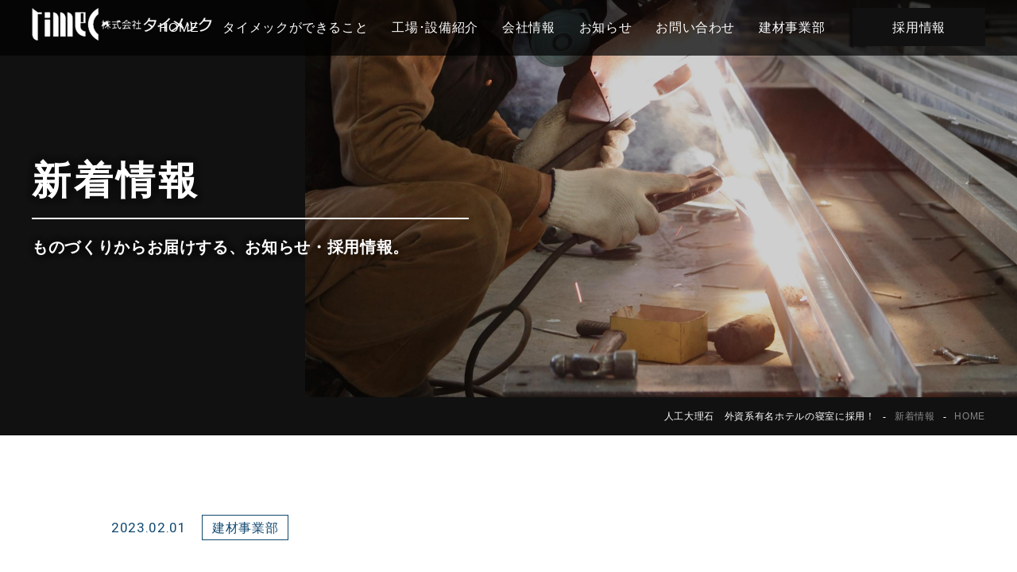

--- FILE ---
content_type: text/html; charset=UTF-8
request_url: https://www.timec-g.jp/news_kenzai/1024.html
body_size: 4923
content:
<!DOCTYPE html>
<html dir="ltr" lang="ja">

<head prefix="og: http://ogp.me/ns# fb: http://ogp.me/ns/fb# article: http://ogp.me/ns/article#">
<meta charset="UTF-8">
<meta http-equiv="X-UA-Compatible" content="IE=edge">

<meta name="viewport" content="width=device-width,initial-scale=1.0">
<meta name="format-detection" content="telephone=no,address=no,email=no">


<link rel="stylesheet" href="https://www.timec-g.jp/wp/wp-content/themes/timec/common/css/reset.css">
<link rel="stylesheet" href="https://www.timec-g.jp/wp/wp-content/themes/timec/common/css/common.css">
<link rel="stylesheet" href="https://www.timec-g.jp/wp/wp-content/themes/timec/common/css/font-awesome.min.css">

<link href="https://www.timec-g.jp/wp/wp-content/themes/timec/img/apple-touch-icon.png" rel="apple-touch-icon">
<link href="https://www.timec-g.jp/wp/wp-content/themes/timec/img/favicon.png" rel="icon" type="image/png">
<link href="https://www.timec-g.jp/wp/wp-content/themes/timec/img/favicon.ico" rel="shortcut icon">
<title>人工大理石　外資系有名ホテルの寝室に採用！ | 株式会社タイメック</title>

<!-- All in One SEO Pack 2.11 by Michael Torbert of Semper Fi Web Design[1005,1051] -->
<link rel="canonical" href="https://www.timec-g.jp/news_kenzai/1024.html" />
<meta property="og:title" content="人工大理石　外資系有名ホテルの寝室に採用！ | 株式会社タイメック" />
<meta property="og:type" content="article" />
<meta property="og:url" content="https://www.timec-g.jp/news_kenzai/1024.html" />
<meta property="og:site_name" content="株式会社タイメック" />
<meta property="og:description" content="画像提供：ロッテケミカルジャパン株式会社様 " />
<meta property="article:published_time" content="2023-02-01T06:44:22Z" />
<meta property="article:modified_time" content="2023-02-09T07:51:31Z" />
<meta name="twitter:card" content="summary" />
<meta name="twitter:title" content="人工大理石　外資系有名ホテルの寝室に採用！ | 株式会社タイメック" />
<meta name="twitter:description" content="画像提供：ロッテケミカルジャパン株式会社様 " />
<!-- /all in one seo pack -->
<link rel='dns-prefetch' href='//s.w.org' />
<link rel="alternate" type="application/rss+xml" title="株式会社タイメック &raquo; 人工大理石　外資系有名ホテルの寝室に採用！ のコメントのフィード" href="https://www.timec-g.jp/news_kenzai/1024.html/feed/" />
<link rel='stylesheet' id='wp-block-library-css'  href='https://www.timec-g.jp/wp/wp-includes/css/dist/block-library/style.min.css?ver=5.0.22' type='text/css' media='all' />
<link rel='https://api.w.org/' href='https://www.timec-g.jp/wp-json/' />
<link rel="alternate" type="application/json+oembed" href="https://www.timec-g.jp/wp-json/oembed/1.0/embed?url=https%3A%2F%2Fwww.timec-g.jp%2Fnews_kenzai%2F1024.html" />
<link rel="alternate" type="text/xml+oembed" href="https://www.timec-g.jp/wp-json/oembed/1.0/embed?url=https%3A%2F%2Fwww.timec-g.jp%2Fnews_kenzai%2F1024.html&#038;format=xml" />
<!-- Global site tag (gtag.js) - Google Analytics -->
<script async src="https://www.googletagmanager.com/gtag/js?id=UA-134834912-1"></script>
<script>
  window.dataLayer = window.dataLayer || [];
  function gtag(){dataLayer.push(arguments);}
  gtag('js', new Date());

  gtag('config', 'UA-134834912-1');
</script>
<script id="_bownow_ts">
var _bownow_ts = document.createElement('script');
_bownow_ts.charset = 'utf-8';
_bownow_ts.src = 'https://contents.bownow.jp/js/UTC_749ae92038b0d7f708e8/trace.js';
document.getElementsByTagName('head')[0].appendChild(_bownow_ts);
</script>
</head>

<body id="src-top" class="post-template-default single single-post postid-1024 single-format-standard">

<!--*********************************************** header ****-->
<header class="header" role="banner">
  <div class="header-inner">
    <h1 class="header-logo"><a href="https://www.timec-g.jp/"><img src="https://www.timec-g.jp/wp/wp-content/themes/timec/img/logo_wt.png" alt="大物機械加工、製缶加工、板金加工、レーザー加工、タレパン、五面加工機の株式会社タイメック"></a></h1>

    <div class="mobile-wrap js-mobile-wrap is-sp-hide">
      <div class="mobile-menu">

        <nav class="navi" role="navigation">
          <ul class="navi-list">
            <li><a href="https://www.timec-g.jp/">HOME</a></li>
            <li><a href="https://www.timec-g.jp/about/">タイメックができること</a></li>
            <li><a href="https://www.timec-g.jp/business/">工場･設備紹介</a></li>
            <li><a href="https://www.timec-g.jp/company/">会社情報</a></li>
            <li><a href="https://www.timec-g.jp/news/">お知らせ</a></li>
            <li><a href="https://www.timec-g.jp/contact/">お問い合わせ</a></li>
            <li><a href="https://www.timec-g.jp/kenzai/">建材事業部</a></li>
          </ul>
          <div class="navi-accent"><a href="https://www.timec-g.jp/recruit/">採用情報</a></div>
        </nav>
      </div>
    </div>
  </div>
</header>
<span class="mobile-trigger is-pc-hide"><button class="mobile-btn js-mobile-btn"><span></span><span></span><span></span></button></span>
<!--*********************************************** //header ****-->



<!--*********************************************** mainvisual ****-->
<div class="page-heading">
  <div class="l-base-wide relative">
    <div class="page-heading-inner">
      <h2 class="page-heading-title">新着情報</h2>
      <p class="page-heading-lead">ものづくりからお届けする、お知らせ・採用情報。</p>
    </div>
  </div>
  <figure class="page-heading-img js-img-background"><img src="https://www.timec-g.jp/wp/wp-content/themes/timec/img/page_visual01.jpg" alt="" class="is-hide"></figure>
</div>
<!--*********************************************** //mainvisual ****-->


<!-- breadcrumb -->
<div class="breadcrumb">
  <div class="l-base-wide">
<ul class="breadcrumb-lists clearfix" itemprop="breadcrumb" itemscope itemtype="http://schema.org/WebPage"><li><a href="https://www.timec-g.jp/">HOME</a></li><li><a href="https://www.timec-g.jp/news/">新着情報</a></li><!--<li><a href="https://www.timec-g.jp/news_kenzai/">建材事業部</a></li>--><li>人工大理石　外資系有名ホテルの寝室に採用！</li></ul>  </div>
</div>
<!-- //breadcrumb -->



<!--*********************************************** contents ****-->
<main class="contents" role="main">




<article class="article">
  <div class="l-base l-block-top">
    <div class="article-heading">
      <div class="article-hading-data">
        <time class="article-heading-time">2023.02.01</time>
        <span class="article-heading-category">建材事業部</span>      </div>
      <h2 class="article-heading-title">人工大理石　外資系有名ホテルの寝室に採用！</h2>
    </div>
    <div class="post">
      <p><img src="/wp/wp-content/uploads/2021/12/809175898e5dd586d568dcf2182b6155-300x169.png" alt="" width="100" height="56" class="alignnone wp-image-1184" srcset="https://www.timec-g.jp/wp/wp-content/uploads/2021/12/809175898e5dd586d568dcf2182b6155-300x169.png 300w, https://www.timec-g.jp/wp/wp-content/uploads/2021/12/809175898e5dd586d568dcf2182b6155-768x432.png 768w, https://www.timec-g.jp/wp/wp-content/uploads/2021/12/809175898e5dd586d568dcf2182b6155-1024x576.png 1024w" sizes="(max-width: 100px) 100vw, 100px" /><a href="https://www.timec-g.jp/kenzai/"><img src="/wp/wp-content/uploads/2021/12/HOME-300x169.png" alt="" width="100" height="56" class="alignnone wp-image-1187" srcset="https://www.timec-g.jp/wp/wp-content/uploads/2021/12/HOME-300x169.png 300w, https://www.timec-g.jp/wp/wp-content/uploads/2021/12/HOME-768x432.png 768w, https://www.timec-g.jp/wp/wp-content/uploads/2021/12/HOME-1024x576.png 1024w" sizes="(max-width: 100px) 100vw, 100px" /></a><a href="https://www.timec-g.jp/news_kenzai/"><img src="/wp/wp-content/uploads/2021/12/4fa5ebfcbbf287480388f15b79f304ed-300x169.png" alt="" width="100" height="56" class="alignnone wp-image-1183" srcset="https://www.timec-g.jp/wp/wp-content/uploads/2021/12/4fa5ebfcbbf287480388f15b79f304ed-300x169.png 300w, https://www.timec-g.jp/wp/wp-content/uploads/2021/12/4fa5ebfcbbf287480388f15b79f304ed-768x432.png 768w, https://www.timec-g.jp/wp/wp-content/uploads/2021/12/4fa5ebfcbbf287480388f15b79f304ed-1024x576.png 1024w" sizes="(max-width: 100px) 100vw, 100px" /></a><a href="https://www.timec-g.jp/kenzai_product/"><img src="/wp/wp-content/uploads/2021/12/d7a1a33d93cd923944aebcd86d499b88-300x169.png" alt="" width="100" height="56" class="alignnone wp-image-1185" srcset="https://www.timec-g.jp/wp/wp-content/uploads/2021/12/d7a1a33d93cd923944aebcd86d499b88-300x169.png 300w, https://www.timec-g.jp/wp/wp-content/uploads/2021/12/d7a1a33d93cd923944aebcd86d499b88-768x432.png 768w, https://www.timec-g.jp/wp/wp-content/uploads/2021/12/d7a1a33d93cd923944aebcd86d499b88-1024x576.png 1024w" sizes="(max-width: 100px) 100vw, 100px" /></a><a href="https://www.instagram.com/timec_official/"><img src="/wp/wp-content/uploads/2021/12/a494ab79f5b4ce3ba3708f9d5580d6b5-1-300x169.png" alt="" width="100" height="56" class="alignnone wp-image-1182" srcset="https://www.timec-g.jp/wp/wp-content/uploads/2021/12/a494ab79f5b4ce3ba3708f9d5580d6b5-1-300x169.png 300w, https://www.timec-g.jp/wp/wp-content/uploads/2021/12/a494ab79f5b4ce3ba3708f9d5580d6b5-1-768x432.png 768w, https://www.timec-g.jp/wp/wp-content/uploads/2021/12/a494ab79f5b4ce3ba3708f9d5580d6b5-1-1024x576.png 1024w" sizes="(max-width: 100px) 100vw, 100px" /></a><a href="https://www.timec-g.jp/kenzai/contact/"><img src="/wp/wp-content/uploads/2021/12/334185deff3ed2071d5c1c6d2572a944-1-300x169.png" alt="" width="100" height="56" class="alignnone wp-image-1186" srcset="https://www.timec-g.jp/wp/wp-content/uploads/2021/12/334185deff3ed2071d5c1c6d2572a944-1-300x169.png 300w, https://www.timec-g.jp/wp/wp-content/uploads/2021/12/334185deff3ed2071d5c1c6d2572a944-1-768x432.png 768w, https://www.timec-g.jp/wp/wp-content/uploads/2021/12/334185deff3ed2071d5c1c6d2572a944-1-1024x576.png 1024w" sizes="(max-width: 100px) 100vw, 100px" /></a><a href="https://www.timec-g.jp/kenzai/contact/"><img src="/wp/wp-content/uploads/2023/02/1b4f027e39df438a73bcf7c85b85c3fc.png" alt="" width="1414" height="2000" class="alignnone wp-image-1119 size-full" srcset="https://www.timec-g.jp/wp/wp-content/uploads/2023/02/1b4f027e39df438a73bcf7c85b85c3fc.png 1414w, https://www.timec-g.jp/wp/wp-content/uploads/2023/02/1b4f027e39df438a73bcf7c85b85c3fc-212x300.png 212w, https://www.timec-g.jp/wp/wp-content/uploads/2023/02/1b4f027e39df438a73bcf7c85b85c3fc-768x1086.png 768w, https://www.timec-g.jp/wp/wp-content/uploads/2023/02/1b4f027e39df438a73bcf7c85b85c3fc-724x1024.png 724w" sizes="(max-width: 1414px) 100vw, 1414px" /></a></p>
<p style="text-align: right;"><span>画像提供：ロッテケミカルジャパン株式会社様</span></p>
<p><a href="https://www.timec-g.jp/kenzai/contact/"><img src="/wp/wp-content/uploads/2023/01/4-300x300.png" alt="" width="300" height="300" class="alignnone size-medium wp-image-992" srcset="https://www.timec-g.jp/wp/wp-content/uploads/2023/01/4-300x300.png 300w, https://www.timec-g.jp/wp/wp-content/uploads/2023/01/4-150x150.png 150w, https://www.timec-g.jp/wp/wp-content/uploads/2023/01/4-768x768.png 768w, https://www.timec-g.jp/wp/wp-content/uploads/2023/01/4-1024x1024.png 1024w, https://www.timec-g.jp/wp/wp-content/uploads/2023/01/4-640x640.png 640w, https://www.timec-g.jp/wp/wp-content/uploads/2023/01/4.png 1080w" sizes="(max-width: 300px) 100vw, 300px" /></a>　<a href="https://www.timec-g.jp/wp/wp-content/uploads/2023/02/3a77d3d44782a2959b798b9406a7b670.pdf"><img src="/wp/wp-content/uploads/2023/02/3a77d3d44782a2959b798b9406a7b670-300x300.jpg" alt="" width="300" height="300" class="alignnone size-medium wp-image-1027" srcset="https://www.timec-g.jp/wp/wp-content/uploads/2023/02/3a77d3d44782a2959b798b9406a7b670-300x300.jpg 300w, https://www.timec-g.jp/wp/wp-content/uploads/2023/02/3a77d3d44782a2959b798b9406a7b670-150x150.jpg 150w, https://www.timec-g.jp/wp/wp-content/uploads/2023/02/3a77d3d44782a2959b798b9406a7b670-768x768.jpg 768w, https://www.timec-g.jp/wp/wp-content/uploads/2023/02/3a77d3d44782a2959b798b9406a7b670-1024x1024.jpg 1024w, https://www.timec-g.jp/wp/wp-content/uploads/2023/02/3a77d3d44782a2959b798b9406a7b670-640x640.jpg 640w, https://www.timec-g.jp/wp/wp-content/uploads/2023/02/3a77d3d44782a2959b798b9406a7b670.jpg 1080w" sizes="(max-width: 300px) 100vw, 300px" /></a></p>    </div>
  </div>
</article>




<div class="l-base l-block-bottom">
  <div class="paging">
        <div class="paging-next"><a href="https://www.timec-g.jp/news_kenzai/1041.html" rel="next">次の記事<i class="fa fa-arrow-right" aria-hidden="true"></i></a></div>
        <div class="paging-back"><a href="https://www.timec-g.jp/news/">一覧へ戻る</a></div>
        <div class="paging-prev"><a href="https://www.timec-g.jp/news_kenzai/1022.html" rel="prev"><i class="fa fa-arrow-left" aria-hidden="true"></i>前の記事</a></div>
      </div>
</div>



















<!--[[cv]]-->
<section class="cv">
  <div class="cv-inner">
    <div class="cv-box">
      <div class="home-heading">
        <h2 class="home-heading-title">お問い合わせ</h2>
        <p class="home-heading-lead">CONTACT</p>
      </div>
      <p class="text-main">
    お客様のニーズに応えるタイメックです。<br>
    製品についてのお問い合わせや、工場見学も受け付けております。<br>
    お気軽にお申込みください。<br>
      </p>
      <div class="cv-phone"><a href="tel:0575-46-1106" class="is-pc-noevent"><i class="fa fa-phone" aria-hidden="true"></i>0575-46-1106</a></div>
      <div class="l-top-large"><a href="https://www.timec-g.jp/contact/" class="btn">メールでのお問い合わせ</a></div>
      <div class="l-top-xsmall"><a href="https://www.timec-g.jp/recruit/" class="btn">採用情報はこちら</a></div>
    </div>
  </div>
  <div class="cv-img js-img-background">
    <img src="https://www.timec-g.jp/wp/wp-content/themes/timec/img/view.jpg" alt="">
  </div>
</section>
<!--[[//cv]]-->




</main>
<!--*********************************************** //contents ****-->



<!--*********************************************** footer ****-->
<footer class="footer" role="contentinfo">

  <div class="l-base-wide">
    <div class="footer-info">
      <h3 class="footer-logo"><img src="https://www.timec-g.jp/wp/wp-content/themes/timec/img/logo_wt.png" alt="株式会社タイメック"></h3>
    </div>

    <div class="footer-navi">
      <div class="footer-navi-item">
        <ul class="footer-navi-list">
          <li><a href="https://www.timec-g.jp/">HOME</a></li>
          <li><a href="https://www.timec-g.jp/about/">タイメックができること</a></li>
          <li><a href="https://www.timec-g.jp/business/">工場･設備紹介</a>
            <ul>
              <li><a href="https://www.timec-g.jp/business/?id=src-src-cad">設計・CAD</a></li>
              <li><a href="https://www.timec-g.jp/business/?id=src-laser">レーザー加工</a></li>
              <li><a href="https://www.timec-g.jp/business/?id=src-bendingr">曲げ加工</a></li>
              <li><a href="https://www.timec-g.jp/business/?id=src-welding">溶接</a></li>
              <li><a href="https://www.timec-g.jp/business/?id=src-painting">塗装</a></li>
              <li><a href="https://www.timec-g.jp/business/?id=src-machined-finish">機械加工</a></li>
              <li><a href="https://www.timec-g.jp/business/?id=src-assembly">アッセンブリー</a></li>
            </ul>
          </li>
        </ul>
      </div>
      <div class="footer-navi-item">
        <ul class="footer-navi-list">
          <li><a href="https://www.timec-g.jp/recruit/">採用情報</a>
            <ul>
              <li><a href="https://www.timec-g.jp/interview/" class="js-match-height"><span>仕事を知る</span></a></li>
              <li><a href="https://www.timec-g.jp/recruit/climate/" class="js-match-height"><span>風土を知る</span></a></li>
              <li><a href="https://www.timec-g.jp/recruit/value/" class="js-match-height"><span>数字で見る</span></a></li>
              <!--<li><a href="https://www.timec-g.jp/recruit/cause/" class="js-match-height"><span>募集の背景</span></a></li>-->
              <li><a href="https://www.timec-g.jp/recruit/requirements/" class="js-match-height"><span>募集要項</span></a></li>
              <li><a href="https://www.timec-g.jp/recruit/entry/" class="js-match-height"><span>エントリーフォーム</span></a></li>
            </ul>
          </li>
        </ul>
      </div>
      <div class="footer-navi-item">
        <ul class="footer-navi-list">
          <li><a href="https://www.timec-g.jp/news/">お知らせ</a></li>
          <li><a href="https://www.timec-g.jp/company/">会社情報</a></li>
          <li><a href="https://www.timec-g.jp/contact/">お問い合わせ</a></li>
        </ul>
      </div>
      <div class="footer-navi-item">
        <div class="footer-navi-box">
          <ul class="footer-navi-list">
            <li><a href="https://www.timec-g.jp/kenzai/">タイメック建材事業部</a></li>
            <li><a href="https://www.timec-g.jp/kenzai/about/">建材事業部とは</a>
              <ul>
                <li><a href="https://www.timec-g.jp/kenzai/about/order/">オーダーメイドカウンター</a></li>
                <li><a href="https://www.timec-g.jp/kenzai/about/design/">ユニバーサルデザイン</a></li>
              </ul>
            </li>
            <li><a href="https://www.timec-g.jp/kenzai_product/">製品紹介</a></li>
            <li><a href="https://www.timec-g.jp/kenzai/contact/">お問い合わせ</a></li>
            <li><a href="https://www.timec-g.jp/kenzai/partner/">パートナー募集</a></li>
          </ul>
        </div>
      </div>
    </div>

    <small class="copyright">Copyright &copy; 株式会社タイメック All Rights Reserve.</small>
  </div>
</footer>
<p class="jump-top js-jump-top"><a href="#src-top"></a></p>
<!--*********************************************** //footer ****-->



<script src="//ajax.googleapis.com/ajax/libs/jquery/3.3.1/jquery.min.js"></script>
<script src="https://www.timec-g.jp/wp/wp-content/themes/timec/common/js/common.js"></script>




<script type='text/javascript' src='https://www.timec-g.jp/wp/wp-includes/js/wp-embed.min.js?ver=5.0.22'></script>


</body>
</html>
